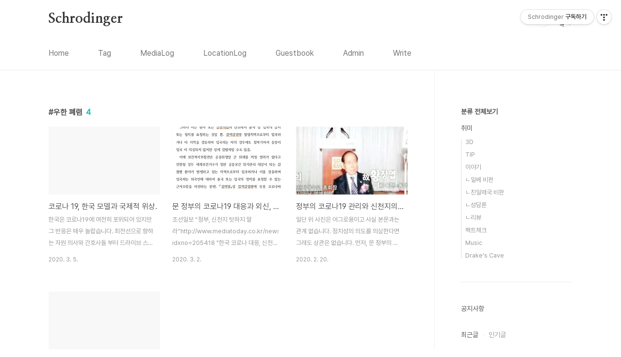

--- FILE ---
content_type: text/html;charset=UTF-8
request_url: https://konn.tistory.com/tag/%EC%9A%B0%ED%95%9C%20%ED%8F%90%EB%A0%B4
body_size: 34518
content:
<!doctype html>
<html lang="ko">

                                                                                <head>
                <script type="text/javascript">if (!window.T) { window.T = {} }
window.T.config = {"TOP_SSL_URL":"https://www.tistory.com","PREVIEW":false,"ROLE":"guest","PREV_PAGE":"","NEXT_PAGE":"","BLOG":{"id":737254,"name":"konn","title":"Schrodinger","isDormancy":false,"nickName":"Konn","status":"open","profileStatus":"normal"},"NEED_COMMENT_LOGIN":true,"COMMENT_LOGIN_CONFIRM_MESSAGE":"이 블로그는 로그인한 사용자에게만 댓글 작성을 허용했습니다. 지금 로그인하시겠습니까?","LOGIN_URL":"https://www.tistory.com/auth/login/?redirectUrl=https://konn.tistory.com/tag/%25EC%259A%25B0%25ED%2595%259C%2520%25ED%258F%2590%25EB%25A0%25B4","DEFAULT_URL":"https://konn.tistory.com","USER":{"name":null,"homepage":null,"id":0,"profileImage":null},"SUBSCRIPTION":{"status":"none","isConnected":false,"isPending":false,"isWait":false,"isProcessing":false,"isNone":true},"IS_LOGIN":false,"HAS_BLOG":false,"IS_SUPPORT":false,"IS_SCRAPABLE":false,"TOP_URL":"http://www.tistory.com","JOIN_URL":"https://www.tistory.com/member/join","PHASE":"prod","ROLE_GROUP":"visitor"};
window.T.entryInfo = null;
window.appInfo = {"domain":"tistory.com","topUrl":"https://www.tistory.com","loginUrl":"https://www.tistory.com/auth/login","logoutUrl":"https://www.tistory.com/auth/logout"};
window.initData = {};

window.TistoryBlog = {
    basePath: "",
    url: "https://konn.tistory.com",
    tistoryUrl: "https://konn.tistory.com",
    manageUrl: "https://konn.tistory.com/manage",
    token: "ptl3vPpHHjwBt8S6s0Ofm3dWQJzVlWnfqsML3mRSxC8zGEVh5T0PVhyL4Nx9Zrya"
};
var servicePath = "";
var blogURL = "";</script>

                
                
                
                        <!-- BusinessLicenseInfo - START -->
        
            <link href="https://tistory1.daumcdn.net/tistory_admin/userblog/userblog-7e0ff364db2dca01461081915f9748e9916c532a/static/plugin/BusinessLicenseInfo/style.css" rel="stylesheet" type="text/css"/>

            <script>function switchFold(entryId) {
    var businessLayer = document.getElementById("businessInfoLayer_" + entryId);

    if (businessLayer) {
        if (businessLayer.className.indexOf("unfold_license") > 0) {
            businessLayer.className = "business_license_layer";
        } else {
            businessLayer.className = "business_license_layer unfold_license";
        }
    }
}
</script>

        
        <!-- BusinessLicenseInfo - END -->
        <!-- DaumShow - START -->
        <style type="text/css">#daumSearchBox {
    height: 21px;
    background-image: url(//i1.daumcdn.net/imgsrc.search/search_all/show/tistory/plugin/bg_search2_2.gif);
    margin: 5px auto;
    padding: 0;
}

#daumSearchBox input {
    background: none;
    margin: 0;
    padding: 0;
    border: 0;
}

#daumSearchBox #daumLogo {
    width: 34px;
    height: 21px;
    float: left;
    margin-right: 5px;
    background-image: url(//i1.daumcdn.net/img-media/tistory/img/bg_search1_2_2010ci.gif);
}

#daumSearchBox #show_q {
    background-color: transparent;
    border: none;
    font: 12px Gulim, Sans-serif;
    color: #555;
    margin-top: 4px;
    margin-right: 15px;
    float: left;
}

#daumSearchBox #show_btn {
    background-image: url(//i1.daumcdn.net/imgsrc.search/search_all/show/tistory/plugin/bt_search_2.gif);
    width: 37px;
    height: 21px;
    float: left;
    margin: 0;
    cursor: pointer;
    text-indent: -1000em;
}
</style>

        <!-- DaumShow - END -->

<!-- System - START -->
<script src="//pagead2.googlesyndication.com/pagead/js/adsbygoogle.js" async="async" data-ad-host="ca-host-pub-9691043933427338" data-ad-client="ca-pub-4810239319948565"></script>
<!-- System - END -->

        <!-- TistoryProfileLayer - START -->
        <link href="https://tistory1.daumcdn.net/tistory_admin/userblog/userblog-7e0ff364db2dca01461081915f9748e9916c532a/static/plugin/TistoryProfileLayer/style.css" rel="stylesheet" type="text/css"/>
<script type="text/javascript" src="https://tistory1.daumcdn.net/tistory_admin/userblog/userblog-7e0ff364db2dca01461081915f9748e9916c532a/static/plugin/TistoryProfileLayer/script.js"></script>

        <!-- TistoryProfileLayer - END -->

                
                <meta http-equiv="X-UA-Compatible" content="IE=Edge">
<meta name="format-detection" content="telephone=no">
<script src="//t1.daumcdn.net/tistory_admin/lib/jquery/jquery-3.5.1.min.js" integrity="sha256-9/aliU8dGd2tb6OSsuzixeV4y/faTqgFtohetphbbj0=" crossorigin="anonymous"></script>
<script type="text/javascript" src="//t1.daumcdn.net/tiara/js/v1/tiara-1.2.0.min.js"></script><meta name="referrer" content="always"/>
<meta name="google-adsense-platform-account" content="ca-host-pub-9691043933427338"/>
<meta name="google-adsense-platform-domain" content="tistory.com"/>
<meta name="google-adsense-account" content="ca-pub-4810239319948565"/>
<meta name="description" content=""/>

    <!-- BEGIN OPENGRAPH -->
    <meta property="og:type" content="website"/>
<meta property="og:url" content="https://konn.tistory.com"/>
<meta property="og:site_name" content="Schrodinger"/>
<meta property="og:title" content="'우한 폐렴' 태그의 글 목록"/>
<meta property="og:description" content=""/>
<meta property="og:image" content="https://img1.daumcdn.net/thumb/R800x0/?scode=mtistory2&fname=https%3A%2F%2Ft1.daumcdn.net%2Fcfile%2Ftistory%2F2106B13351ECE44B01"/>
<meta property="og:article:author" content="'Konn'"/>
    <!-- END OPENGRAPH -->

    <!-- BEGIN TWITTERCARD -->
    <meta name="twitter:card" content="summary_large_image"/>
<meta name="twitter:site" content="@TISTORY"/>
<meta name="twitter:title" content="'우한 폐렴' 태그의 글 목록"/>
<meta name="twitter:description" content=""/>
<meta property="twitter:image" content="https://img1.daumcdn.net/thumb/R800x0/?scode=mtistory2&fname=https%3A%2F%2Ft1.daumcdn.net%2Fcfile%2Ftistory%2F2106B13351ECE44B01"/>
    <!-- END TWITTERCARD -->
<script type="module" src="https://tistory1.daumcdn.net/tistory_admin/userblog/userblog-7e0ff364db2dca01461081915f9748e9916c532a/static/pc/dist/index.js" defer=""></script>
<script type="text/javascript" src="https://tistory1.daumcdn.net/tistory_admin/userblog/userblog-7e0ff364db2dca01461081915f9748e9916c532a/static/pc/dist/index-legacy.js" defer="" nomodule="true"></script>
<script type="text/javascript" src="https://tistory1.daumcdn.net/tistory_admin/userblog/userblog-7e0ff364db2dca01461081915f9748e9916c532a/static/pc/dist/polyfills-legacy.js" defer="" nomodule="true"></script>
<link rel="stylesheet" type="text/css" href="https://t1.daumcdn.net/tistory_admin/www/style/font.css"/>
<link rel="stylesheet" type="text/css" href="https://tistory1.daumcdn.net/tistory_admin/userblog/userblog-7e0ff364db2dca01461081915f9748e9916c532a/static/style/content.css"/>
<link rel="stylesheet" type="text/css" href="https://tistory1.daumcdn.net/tistory_admin/userblog/userblog-7e0ff364db2dca01461081915f9748e9916c532a/static/pc/dist/index.css"/>
<link rel="stylesheet" type="text/css" href="https://tistory1.daumcdn.net/tistory_admin/userblog/userblog-7e0ff364db2dca01461081915f9748e9916c532a/static/style/uselessPMargin.css"/>
<script type="text/javascript">(function() {
    var tjQuery = jQuery.noConflict(true);
    window.tjQuery = tjQuery;
    window.orgjQuery = window.jQuery; window.jQuery = tjQuery;
    window.jQuery = window.orgjQuery; delete window.orgjQuery;
})()</script>
<script type="text/javascript" src="https://tistory1.daumcdn.net/tistory_admin/userblog/userblog-7e0ff364db2dca01461081915f9748e9916c532a/static/script/base.js"></script>
<script type="text/javascript" src="//developers.kakao.com/sdk/js/kakao.min.js"></script>

                
  <meta charset="UTF-8">
  <meta name="viewport"
    content="user-scalable=no, initial-scale=1.0, maximum-scale=1.0, minimum-scale=1.0, width=device-width">
  <title>'우한 폐렴' 태그의 글 목록</title>
  <link rel="stylesheet" href="https://tistory1.daumcdn.net/tistory/0/BookClub/style.css">
  <script src="//t1.daumcdn.net/tistory_admin/lib/jquery/jquery-1.12.4.min.js"></script>
  <style type="text/css">
    .entry-content a,
    .post-header h1 em,
    .comments h2 .count {
      color: #04beb8
    }

    .comment-form .submit button:hover,
    .comment-form .submit button:focus {
      background-color: #04beb8
    }

    
  </style>

                
                
                <style type="text/css">.another_category {
    border: 1px solid #E5E5E5;
    padding: 10px 10px 5px;
    margin: 10px 0;
    clear: both;
}

.another_category h4 {
    font-size: 12px !important;
    margin: 0 !important;
    border-bottom: 1px solid #E5E5E5 !important;
    padding: 2px 0 6px !important;
}

.another_category h4 a {
    font-weight: bold !important;
}

.another_category table {
    table-layout: fixed;
    border-collapse: collapse;
    width: 100% !important;
    margin-top: 10px !important;
}

* html .another_category table {
    width: auto !important;
}

*:first-child + html .another_category table {
    width: auto !important;
}

.another_category th, .another_category td {
    padding: 0 0 4px !important;
}

.another_category th {
    text-align: left;
    font-size: 12px !important;
    font-weight: normal;
    word-break: break-all;
    overflow: hidden;
    line-height: 1.5;
}

.another_category td {
    text-align: right;
    width: 80px;
    font-size: 11px;
}

.another_category th a {
    font-weight: normal;
    text-decoration: none;
    border: none !important;
}

.another_category th a.current {
    font-weight: bold;
    text-decoration: none !important;
    border-bottom: 1px solid !important;
}

.another_category th span {
    font-weight: normal;
    text-decoration: none;
    font: 10px Tahoma, Sans-serif;
    border: none !important;
}

.another_category_color_gray, .another_category_color_gray h4 {
    border-color: #E5E5E5 !important;
}

.another_category_color_gray * {
    color: #909090 !important;
}

.another_category_color_gray th a.current {
    border-color: #909090 !important;
}

.another_category_color_gray h4, .another_category_color_gray h4 a {
    color: #737373 !important;
}

.another_category_color_red, .another_category_color_red h4 {
    border-color: #F6D4D3 !important;
}

.another_category_color_red * {
    color: #E86869 !important;
}

.another_category_color_red th a.current {
    border-color: #E86869 !important;
}

.another_category_color_red h4, .another_category_color_red h4 a {
    color: #ED0908 !important;
}

.another_category_color_green, .another_category_color_green h4 {
    border-color: #CCE7C8 !important;
}

.another_category_color_green * {
    color: #64C05B !important;
}

.another_category_color_green th a.current {
    border-color: #64C05B !important;
}

.another_category_color_green h4, .another_category_color_green h4 a {
    color: #3EA731 !important;
}

.another_category_color_blue, .another_category_color_blue h4 {
    border-color: #C8DAF2 !important;
}

.another_category_color_blue * {
    color: #477FD6 !important;
}

.another_category_color_blue th a.current {
    border-color: #477FD6 !important;
}

.another_category_color_blue h4, .another_category_color_blue h4 a {
    color: #1960CA !important;
}

.another_category_color_violet, .another_category_color_violet h4 {
    border-color: #E1CEEC !important;
}

.another_category_color_violet * {
    color: #9D64C5 !important;
}

.another_category_color_violet th a.current {
    border-color: #9D64C5 !important;
}

.another_category_color_violet h4, .another_category_color_violet h4 a {
    color: #7E2CB5 !important;
}
</style>

                
                <link rel="stylesheet" type="text/css" href="https://tistory1.daumcdn.net/tistory_admin/userblog/userblog-7e0ff364db2dca01461081915f9748e9916c532a/static/style/revenue.css"/>
<link rel="canonical" href="https://konn.tistory.com"/>

<!-- BEGIN STRUCTURED_DATA -->
<script type="application/ld+json">
    {"@context":"http://schema.org","@type":"WebSite","url":"/","potentialAction":{"@type":"SearchAction","target":"/search/{search_term_string}","query-input":"required name=search_term_string"}}
</script>
<!-- END STRUCTURED_DATA -->
<link rel="stylesheet" type="text/css" href="https://tistory1.daumcdn.net/tistory_admin/userblog/userblog-7e0ff364db2dca01461081915f9748e9916c532a/static/style/dialog.css"/>
<link rel="stylesheet" type="text/css" href="//t1.daumcdn.net/tistory_admin/www/style/top/font.css"/>
<link rel="stylesheet" type="text/css" href="https://tistory1.daumcdn.net/tistory_admin/userblog/userblog-7e0ff364db2dca01461081915f9748e9916c532a/static/style/postBtn.css"/>
<link rel="stylesheet" type="text/css" href="https://tistory1.daumcdn.net/tistory_admin/userblog/userblog-7e0ff364db2dca01461081915f9748e9916c532a/static/style/tistory.css"/>
<script type="text/javascript" src="https://tistory1.daumcdn.net/tistory_admin/userblog/userblog-7e0ff364db2dca01461081915f9748e9916c532a/static/script/common.js"></script>

                
                </head>

                                                <body id="tt-body-tag"
  class="layout-aside-right paging-number">
                
                
                
  
    <div id="acc-nav">
      <a href="#content">본문 바로가기</a>
    </div>
    <div id="wrap">
      <header id="header">
        <div class="inner">
          <h1>
            <a href="https://konn.tistory.com/">
              
              
                Schrodinger
              
            </a>
          </h1>
          <div class="util">
            <div class="search">
              
                <label for="search" class="screen_out">블로그 내 검색</label>
                <input id="search" type="text" name="search" value=""
                  placeholder="검색내용을 입력하세요." onkeypress="if (event.keyCode == 13) { try {
    window.location.href = '/search' + '/' + looseURIEncode(document.getElementsByName('search')[0].value);
    document.getElementsByName('search')[0].value = '';
    return false;
} catch (e) {} }">
                <button type="submit" onclick="try {
    window.location.href = '/search' + '/' + looseURIEncode(document.getElementsByName('search')[0].value);
    document.getElementsByName('search')[0].value = '';
    return false;
} catch (e) {}">검색</button>
              
            </div>
            <div class="profile">
              <button type="button"><img alt="블로그 이미지" src="https://t1.daumcdn.net/cfile/tistory/2106B13351ECE44B01"/></button>
              <nav>
                <ul>
                  <li><a href="https://konn.tistory.com/manage">관리</a></li>
                  <li><a href="https://konn.tistory.com/manage/entry/post ">글쓰기</a></li>
                  <li class="login"><a href="#">로그인</a></li>
                  <li class="logout"><a href="#">로그아웃</a></li>
                </ul>
              </nav>
            </div>
            <button type="button" class="menu"><span>메뉴</span></button>
          </div>
          <nav id="gnb">
            <ul>
  <li class="t_menu_home first"><a href="/" target="">Home</a></li>
  <li class="t_menu_tag"><a href="/tag" target="">Tag</a></li>
  <li class="t_menu_medialog"><a href="/media" target="">MediaLog</a></li>
  <li class="t_menu_location"><a href="/location" target="">LocationLog</a></li>
  <li class="t_menu_guestbook"><a href="/guestbook" target="">Guestbook</a></li>
  <li class="t_menu_admin"><a href="/manage" target="">Admin</a></li>
  <li class="t_menu_write last"><a href="/manage/newpost/" target="">Write</a></li>
</ul>
          </nav>
        </div>
      </header>
      <section id="container">
        
        <div class="content-wrap">
          <article id="content">
            

            

            

            

            
              <div class="post-header">
                <h1><span>우한 폐렴</span><em>4</em></h1>
              </div>
              
            

            

            <div class="inner">
                  
        

    
      <div class="post-item">
        <a href="/681"
          data-tiara-action-name="블로그글_클릭"
          data-tiara-action-kind="ClickContent"
          data-tiara-copy=""
          data-tiara-image=""
          data-tiara-click_url="https://konn.tistory.com//681"
          data-tiara-name=""
          data-tiara-provider="Schrodinger"
          data-tiara-plink="/681"
          data-tiara-id="/681"
        >
          <span class="thum">
            
          </span>
          <span class="title">코로나 19, 한국 모델과 국제적 위상.</span>
          <span class="excerpt">한국은 코로나19에 여전히 포위되어 있지만 그 반응은 매우 놀랍습니다.&nbsp;최전선으로 향하는 자원 의사와 간호사들 부터&nbsp;드라이브 스루 센터라는 창의성까지,&nbsp;인간의 창의력과 인내에 대한 이야기입니다.&nbsp;우리는 한국의 경험으로부터 모든 것을 배울 수 있을것입니다.&nbsp;&nbsp;미국&middot;유럽상의 일제히 &quot;한국 신뢰&quot;&hellip;한국기피 현상에 우려(종합)https://www.yna.co.kr/view/AKR20200305150451003?input=1195m&ldquo;한국의 신속&middot;대량검사, 코로나19 해법될 수도&hellip;미&middot;중&middot;일과 대조&rdquo;https://www.seoul.co.kr/news/newsView.php?id=20200305500169&amp;wlog_tag3=naver블룸버그 &quot;한국 코로나19 확진자 줄고 있다&quot;https://www.news1.kr/ar..</span>
          <span class="meta">
            <span class="date">2020. 3. 5.</span>
          </span>
        </a>
      </div>
    

    

  
        
    
        

    
      <div class="post-item">
        <a href="/680"
          data-tiara-action-name="블로그글_클릭"
          data-tiara-action-kind="ClickContent"
          data-tiara-copy=""
          data-tiara-image="https://img1.daumcdn.net/thumb/R750x0/?scode=mtistory2&fname=https%3A%2F%2Ft1.daumcdn.net%2Fcfile%2Ftistory%2F9940033A5E5BECB512"
          data-tiara-click_url="https://konn.tistory.com//680"
          data-tiara-name=""
          data-tiara-provider="Schrodinger"
          data-tiara-plink="/680"
          data-tiara-id="/680"
        >
          <span class="thum">
            
              <img loading="lazy"
                src="//i1.daumcdn.net/thumb/C230x300.fwebp.q85/?fname=https%3A%2F%2Ft1.daumcdn.net%2Fcfile%2Ftistory%2F9940033A5E5BECB512"
                alt="">
            
          </span>
          <span class="title">문 정부의 코로나19 대응과 외신, 보수세력의 정치공세 전략.</span>
          <span class="excerpt">조선일보 &ldquo;정부, 신천지 탓하지 말라&rdquo;http://www.mediatoday.co.kr/news/articleView.html?idxno=205418&nbsp;&quot;한국 코로나 대응, 신천지와 보수단체에 발목잡혀&quot;https://news.v.daum.net/v/20200229140036627&nbsp;[속보]중대본 &quot;신천지 전체 신도 88.1% 조사완료&hellip;유증상 3381명 확인&quot;https://n.news.naver.com/article/015/0004298644이탈리아 확진자 888명, 사망 21명 (현지시간 28일 기준)http://m.newspim.com/news/view/20200229000017[단독]신천지 허위 명단 제출? &quot;15년 전 탈퇴했는데 명단에 있다&quot;https://news.v.daum.net/v/20200228..</span>
          <span class="meta">
            <span class="date">2020. 3. 2.</span>
          </span>
        </a>
      </div>
    

    

  
        
    
        

    
      <div class="post-item">
        <a href="/679"
          data-tiara-action-name="블로그글_클릭"
          data-tiara-action-kind="ClickContent"
          data-tiara-copy=""
          data-tiara-image="https://img1.daumcdn.net/thumb/R750x0/?scode=mtistory2&fname=https%3A%2F%2Ft1.daumcdn.net%2Fcfile%2Ftistory%2F993B0D505E4E8E5923"
          data-tiara-click_url="https://konn.tistory.com//679"
          data-tiara-name=""
          data-tiara-provider="Schrodinger"
          data-tiara-plink="/679"
          data-tiara-id="/679"
        >
          <span class="thum">
            
              <img loading="lazy"
                src="//i1.daumcdn.net/thumb/C230x300.fwebp.q85/?fname=https%3A%2F%2Ft1.daumcdn.net%2Fcfile%2Ftistory%2F993B0D505E4E8E5923"
                alt="">
            
          </span>
          <span class="title">정부의 코로나19 관리와 신천지의 트롤.</span>
          <span class="excerpt">일단 위 사진은 어그로용이고 사실 본문과는 관계 없습니다. 정치성의 의도를 의심한다면 그래도 상관은 없습니다. 먼저, 문 정부의 방역 자체는 초기에 꽤 성공적이었습니다. &quot;급이 다르다&quot; 韓 코로나19 대처방식 외신 칭찬 일색https://news.v.daum.net/v/20200217140804213'코로나19' 전세계는 초비상인데 한국만 '잠잠'https://news.v.daum.net/v/20200215235656829'환자 어떻게 치료했나' WHO, '잘 정리된' 한국 자료 요청http://news.jtbc.joins.com/article/article.aspx?news_id=NB11934798 국내야 언론과 반정부세력에서 죽어라 욕하고 음해하며 깍아내려서 그렇지, 오히려 외부에선 중국이 바로 옆에..</span>
          <span class="meta">
            <span class="date">2020. 2. 20.</span>
          </span>
        </a>
      </div>
    

    

  
        
    
        

    
      <div class="post-item">
        <a href="/678"
          data-tiara-action-name="블로그글_클릭"
          data-tiara-action-kind="ClickContent"
          data-tiara-copy=""
          data-tiara-image=""
          data-tiara-click_url="https://konn.tistory.com//678"
          data-tiara-name=""
          data-tiara-provider="Schrodinger"
          data-tiara-plink="/678"
          data-tiara-id="/678"
        >
          <span class="thum">
            
          </span>
          <span class="title">우한 차별에 대한 중국의 가장 큰 피해.</span>
          <span class="excerpt">코로나 바이러스 자체의 문제라기 보단, 우한이라는 지역에 대한 차별 문제가 대두된다는 점입니다. 대놓고 차별하고 있고 그러한 차별 정서가 중국 내에서 급속도로 확대되고 있죠.&nbsp;이전부터 중국 정부는 하나의 중국이라는 슬로건을 내걸고 중국을 새로운 통일제국화하고 있었고 남중국해에서 주장하는 영해도 그런 맥락에서 중국 인민의 힘과 그러한 지지를 등에 업고 동아시아 패권을 장악하고자 하는 행동이었죠.&nbsp;사실 중국 내에서도 지역차별이나 언어, 문화 차이에서 벌어지는 이질성은 역사적인 문제라 이걸 뿌리 뽑기는 사실 쉬운 게 아닙니다. 한국도 그럴진데 중국이라고 다를 수가 없죠. 근데 최근 홍콩 문제가 벌어지면서 하나의 중국이라는 대의에 큰 금이 가고 있고, 이번 우한 사건을 통해 중국 분열의 시초가 생겨버렸습니다.&nbsp;..</span>
          <span class="meta">
            <span class="date">2020. 2. 3.</span>
          </span>
        </a>
      </div>
    

    

  
        
    

            </div>

            

            

            
              <div class="pagination">
                <a  class="prev no-more-prev">이전</a>
                
                  <a href="/tag/%EC%9A%B0%ED%95%9C%20%ED%8F%90%EB%A0%B4?page=1"><span class="selected">1</span></a>
                
                <a  class="next no-more-next">다음</a>
              </div>
            

            

          </article>
          <aside id="aside" class="sidebar">

            <div class="sidebar-1">
              
                  <!-- 카테고리 -->
                  <nav class="category">
                    <ul class="tt_category"><li class=""><a href="/category" class="link_tit"> 분류 전체보기 </a>
  <ul class="category_list"><li class=""><a href="/category/%EC%B7%A8%EB%AF%B8" class="link_item"> 취미 </a>
  <ul class="sub_category_list"><li class=""><a href="/category/%EC%B7%A8%EB%AF%B8/3D" class="link_sub_item"> 3D </a></li>
<li class=""><a href="/category/%EC%B7%A8%EB%AF%B8/TIP" class="link_sub_item"> TIP </a></li>
<li class=""><a href="/category/%EC%B7%A8%EB%AF%B8/%EC%9D%B4%EC%95%BC%EA%B8%B0" class="link_sub_item"> 이야기 </a></li>
<li class=""><a href="/category/%EC%B7%A8%EB%AF%B8/%E3%84%B4%EC%9D%BC%EB%B2%A0%20%EB%B9%84%ED%8C%90" class="link_sub_item"> ㄴ일베 비판 </a></li>
<li class=""><a href="/category/%EC%B7%A8%EB%AF%B8/%E3%84%B4%EC%B9%9C%EC%9D%BC%EB%A7%A4%EA%B5%AD%20%EB%B9%84%ED%8C%90" class="link_sub_item"> ㄴ친일매국 비판 </a></li>
<li class=""><a href="/category/%EC%B7%A8%EB%AF%B8/%E3%84%B4%EC%84%B1%EB%8B%B4%EB%A1%A0" class="link_sub_item"> ㄴ성담론 </a></li>
<li class=""><a href="/category/%EC%B7%A8%EB%AF%B8/%E3%84%B4%EB%A6%AC%EB%B7%B0" class="link_sub_item"> ㄴ리뷰 </a></li>
<li class=""><a href="/category/%EC%B7%A8%EB%AF%B8/%ED%8C%A9%ED%8A%B8%EC%B2%B4%ED%81%AC" class="link_sub_item"> 팩트체크 </a></li>
<li class=""><a href="/category/%EC%B7%A8%EB%AF%B8/Music" class="link_sub_item"> Music </a></li>
<li class=""><a href="/category/%EC%B7%A8%EB%AF%B8/Drake%27s%20Cave" class="link_sub_item"> Drake's Cave </a></li>
</ul>
</li>
</ul>
</li>
</ul>

                  </nav>
                
            </div>
            <div class="sidebar-2">
              
                  <!-- 공지사항 -->
                  
                    <div class="notice">
                      <h2>공지사항</h2>
                      <ul>
                        
                      </ul>
                    </div>
                  
                
                  <!-- 최근글/인기글 -->
                  <div class="post-list tab-ui">
                    <div id="recent" class="tab-list">
                      <h2>최근글</h2>
                      <ul>
                        
                      </ul>
                    </div>
                    <div id="popular" class="tab-list">
                      <h2>인기글</h2>
                      <ul>
                        
                      </ul>
                    </div>
                  </div>
                
                  <!-- 최근댓글 -->
                  <div class="recent-comment">
                    <h2>최근댓글</h2>
                    <ul>
                      
                    </ul>
                  </div>
                
                  <!-- Facebook/Twitter -->
                  <div class="social-list tab-ui">
                    
                    
                  </div>
                
              
                  <!-- 태그 -->
                  <div class="tags">
                    <h2>태그</h2>
                    
                      <a href="/tag/%EC%A0%95%EB%B6%80">정부</a>
                    
                      <a href="/tag/%EC%9D%BC%EB%B3%B8">일본</a>
                    
                      <a href="/tag/%EC%82%AC%ED%9A%8C">사회</a>
                    
                      <a href="/tag/%EB%AF%B8%EA%B5%AD">미국</a>
                    
                      <a href="/tag/%EC%8B%9C%EC%82%AC">시사</a>
                    
                      <a href="/tag/%EB%AF%BC%EC%A3%BC%EB%8B%B9">민주당</a>
                    
                      <a href="/tag/%ED%8C%A9%ED%8A%B8%EC%B2%B4%ED%81%AC">팩트체크</a>
                    
                      <a href="/tag/%ED%95%9C%EA%B5%AD">한국</a>
                    
                      <a href="/tag/%EC%96%B8%EB%A1%A0">언론</a>
                    
                      <a href="/tag/%EB%AC%B8%EC%9E%AC%EC%9D%B8">문재인</a>
                    
                      <a href="/tag/%EB%AF%BC%EC%A3%BC%EC%A3%BC%EC%9D%98">민주주의</a>
                    
                      <a href="/tag/%EB%B3%B4%EC%88%98">보수</a>
                    
                      <a href="/tag/%EB%B6%81%ED%95%9C">북한</a>
                    
                      <a href="/tag/%EB%B0%95%EA%B7%BC%ED%98%9C">박근혜</a>
                    
                      <a href="/tag/%EA%B5%AD%EC%A0%95%EC%9B%90">국정원</a>
                    
                      <a href="/tag/%EB%B6%80%EC%A0%95%EB%B6%80%ED%8C%A8">부정부패</a>
                    
                      <a href="/tag/%EB%A6%AC%EB%B7%B0">리뷰</a>
                    
                      <a href="/tag/%EC%84%A0%EB%8F%99">선동</a>
                    
                      <a href="/tag/%EA%B2%80%EC%B0%B0">검찰</a>
                    
                      <a href="/tag/%EC%9C%A4%EC%84%9D%EC%97%B4">윤석열</a>
                    
                      <a href="/tag/%EC%9D%BC%EB%B2%A0">일베</a>
                    
                      <a href="/tag/%EC%A0%95%EC%B9%98">정치</a>
                    
                      <a href="/tag/%EC%83%88%EB%88%84%EB%A6%AC%EB%8B%B9">새누리당</a>
                    
                      <a href="/tag/%EC%9D%B4%EB%AA%85%EB%B0%95">이명박</a>
                    
                      <a href="/tag/%EC%9C%A4%EC%84%9D%EC%97%B4%20%EC%A0%95%EB%B6%80">윤석열 정부</a>
                    
                      <a href="/tag/%EC%A4%91%EA%B5%AD">중국</a>
                    
                      <a href="/tag/%EC%9D%BC%EB%B2%A0%EC%B6%A9">일베충</a>
                    
                      <a href="/tag/%EC%9D%B4%EC%8A%88">이슈</a>
                    
                      <a href="/tag/%EA%B7%B9%EC%9A%B0%EB%B3%B4%EC%88%98">극우보수</a>
                    
                      <a href="/tag/%EC%84%B8%EC%9B%94%ED%98%B8">세월호</a>
                    
                  </div>
                
                  <!-- 전체 방문자 -->
                  <div class="count">
                    <h2>전체 방문자</h2>
                    <p class="total"></p>
                    <p>Today : </p>
                    <p>Yesterday : </p>
                  </div>
                
                  <!-- 소셜 채널 -->
                  <div class="social-channel">
                    <ul>
                      
                      
                      
                      
                    </ul>
                  </div>
                
            </div>
          </aside>
        </div>
      </section>
      <hr>
      <footer id="footer">
        <div class="inner">
          <div class="order-menu">
            
            
            
            
          </div>
          <a href="#" class="page-top">TOP</a>
          <p class="meta">Designed by 티스토리</p>
          <p class="copyright">© Kakao Corp.</p>
        </div>
      </footer>
    </div>
  
  <script src="https://tistory1.daumcdn.net/tistory/0/BookClub/images/script.js"></script>
<div class="#menubar menu_toolbar ">
  <h2 class="screen_out">티스토리툴바</h2>
<div class="btn_tool btn_tool_type1" id="menubar_wrapper" data-tistory-react-app="Menubar"></div><div class="btn_tool"><button class="btn_menu_toolbar btn_subscription  #subscribe" data-blog-id="737254" data-url="https://konn.tistory.com" data-device="web_pc"><strong class="txt_tool_id">Schrodinger</strong><em class="txt_state">구독하기</em><span class="img_common_tistory ico_check_type1"></span></button></div></div>
<div class="layer_tooltip">
  <div class="inner_layer_tooltip">
    <p class="desc_g"></p>
  </div>
</div>
<div id="editEntry" style="position:absolute;width:1px;height:1px;left:-100px;top:-100px"></div>


                        <!-- CallBack - START -->
        <script>                    (function () { 
                        var blogTitle = 'Schrodinger';
                        
                        (function () {
    function isShortContents () {
        return window.getSelection().toString().length < 30;
    }
    function isCommentLink (elementID) {
        return elementID === 'commentLinkClipboardInput'
    }

    function copyWithSource (event) {
        if (isShortContents() || isCommentLink(event.target.id)) {
            return;
        }
        var range = window.getSelection().getRangeAt(0);
        var contents = range.cloneContents();
        var temp = document.createElement('div');

        temp.appendChild(contents);

        var url = document.location.href;
        var decodedUrl = decodeURI(url);
        var postfix = ' [' + blogTitle + ':티스토리]';

        event.clipboardData.setData('text/plain', temp.innerText + '\n출처: ' + decodedUrl + postfix);
        event.clipboardData.setData('text/html', '<pre data-ke-type="codeblock">' + temp.innerHTML + '</pre>' + '출처: <a href="' + url + '">' + decodedUrl + '</a>' + postfix);
        event.preventDefault();
    }

    document.addEventListener('copy', copyWithSource);
})()

                    })()</script>

        <!-- CallBack - END -->

<!-- DragSearchHandler - START -->
<script src="//search1.daumcdn.net/search/statics/common/js/g/search_dragselection.min.js"></script>

<!-- DragSearchHandler - END -->

                
                <div style="margin:0; padding:0; border:none; background:none; float:none; clear:none; z-index:0"></div>
<script type="text/javascript" src="https://tistory1.daumcdn.net/tistory_admin/userblog/userblog-7e0ff364db2dca01461081915f9748e9916c532a/static/script/common.js"></script>
<script type="text/javascript">window.roosevelt_params_queue = window.roosevelt_params_queue || [{channel_id: 'dk', channel_label: '{tistory}'}]</script>
<script type="text/javascript" src="//t1.daumcdn.net/midas/rt/dk_bt/roosevelt_dk_bt.js" async="async"></script>

                
                <script>window.tiara = {"svcDomain":"user.tistory.com","section":"블로그","trackPage":"태그목록_보기","page":"태그","key":"737254","customProps":{"userId":"0","blogId":"737254","entryId":"null","role":"guest","trackPage":"태그목록_보기","filterTarget":false},"entry":null,"kakaoAppKey":"3e6ddd834b023f24221217e370daed18","appUserId":"null","thirdProvideAgree":null}</script>
<script type="module" src="https://t1.daumcdn.net/tistory_admin/frontend/tiara/v1.0.6/index.js"></script>
<script src="https://t1.daumcdn.net/tistory_admin/frontend/tiara/v1.0.6/polyfills-legacy.js" nomodule="true" defer="true"></script>
<script src="https://t1.daumcdn.net/tistory_admin/frontend/tiara/v1.0.6/index-legacy.js" nomodule="true" defer="true"></script>

                </body>

</html>

--- FILE ---
content_type: text/html; charset=utf-8
request_url: https://www.google.com/recaptcha/api2/aframe
body_size: 267
content:
<!DOCTYPE HTML><html><head><meta http-equiv="content-type" content="text/html; charset=UTF-8"></head><body><script nonce="_Q9xugGj2aKtu1vz6OdmRw">/** Anti-fraud and anti-abuse applications only. See google.com/recaptcha */ try{var clients={'sodar':'https://pagead2.googlesyndication.com/pagead/sodar?'};window.addEventListener("message",function(a){try{if(a.source===window.parent){var b=JSON.parse(a.data);var c=clients[b['id']];if(c){var d=document.createElement('img');d.src=c+b['params']+'&rc='+(localStorage.getItem("rc::a")?sessionStorage.getItem("rc::b"):"");window.document.body.appendChild(d);sessionStorage.setItem("rc::e",parseInt(sessionStorage.getItem("rc::e")||0)+1);localStorage.setItem("rc::h",'1768691575222');}}}catch(b){}});window.parent.postMessage("_grecaptcha_ready", "*");}catch(b){}</script></body></html>